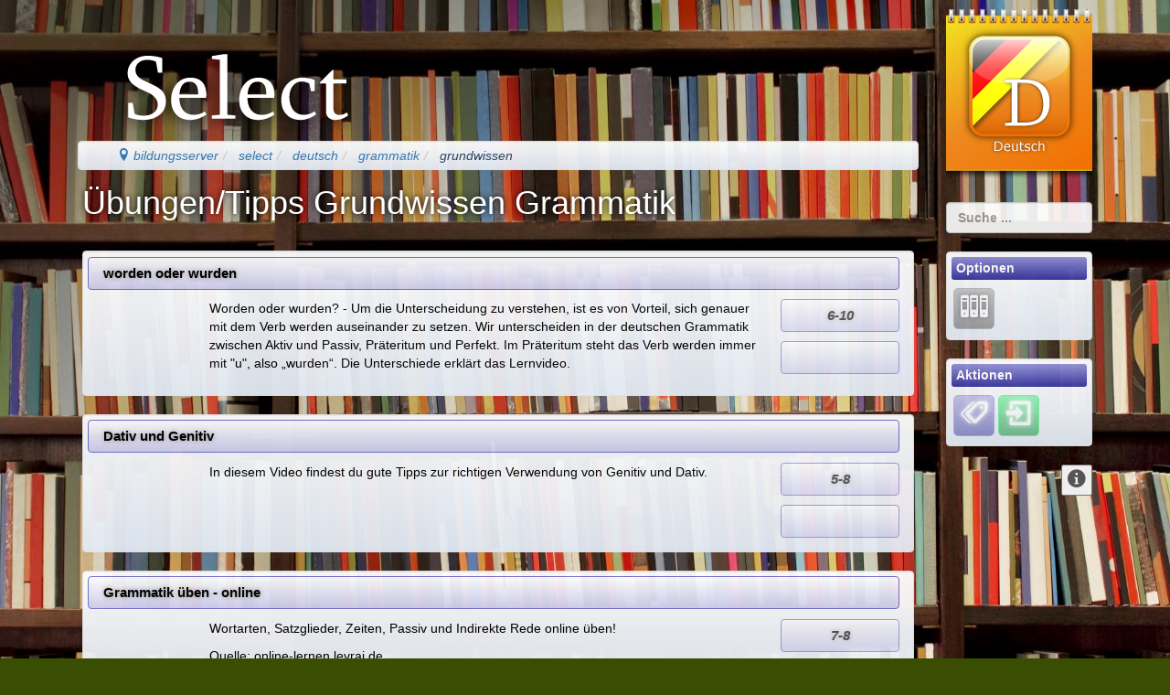

--- FILE ---
content_type: text/html; charset=utf-8
request_url: https://select.bildung.hessen.de/deutsch/grammatik/grundwissen/index.html
body_size: 5038
content:
<!DOCTYPE html>
<html lang="de">
    <head>
        

<meta charset="UTF-8" />
<meta http-equiv="X-UA-Compatible" content="IE=edge,chrome=1" />
<meta name="viewport" content="width=device-width, initial-scale=1.0" />
<meta name="DC.Subject.Publisher" content="Hessischer Bildungsserver">
<meta name="DC.Subject.Rights" content="https://djaco.bildung.hessen.de/impress.html">


<title>Hessischer Bildungsserver</title>
<link href="/djaco_media/skin_style/logo/favicon.ico" rel="shortcut icon">
<link href="/djaco_media/skin_style/logo/apple-icon-bs.png" rel="apple-touch-icon">
<link rel="stylesheet" type="text/css" href="/djaco_media/javascript/jquery/css/sunny/jquery-ui.css" />
<link href="/djaco_media/bootstrap_djaco.min.css" rel="stylesheet">
<link rel="stylesheet" type="text/css" href="/djaco_media/skin_style/djaco_gruen_01.css" />
<link rel="stylesheet" type="text/css" href="/djaco_media/font/icomoon/style.css" />
<!-- muss im Header sein - im Footer funktioniert es nicht -->
<script type="text/javascript" src="/djaco_media/javascript/jquery/jquery_djaco.js"></script>
<!--<script type="text/javascript" src="/djaco_media/javascript/respond/respond.min.js"></script>-->
<script src="/djaco_media/bootstrap/js/bootstrap.js"></script>
<link href="/djaco_media/bootstrap-dialog/bootstrap-dialog.css" rel="stylesheet" type="text/css">
<script src="/djaco_media/bootstrap-dialog/bootstrap-dialog.js"></script>
<script>
    
    var bootstrapTooltip = $.fn.tooltip.noConflict();
    $.fn.bootstrapTTip = bootstrapTooltip;
    
    var bootstrapButton = $.fn.button.noConflict();
    
    $.fn.bootstrapBtn = bootstrapButton 
</script>
    <link rel="stylesheet" media="all" type="text/css"
              href="/djaco_media/skin_style/exercisefolder/select/select.css" />
    <link rel="stylesheet" media="print" type="text/css"
              href="/djaco_media/skin_style/exercisefolder/select/select_print.css" />
    <link href="/djaco_media/skin_style/base/apple-icon-select_icon.png" rel="apple-touch-icon">
    
    <!--[if lte IE 8]>
        <script type="text/javascript" src="/djaco_media/javascript/html5_elements.js"></script>
    <![endif]-->
    <!--[if lte IE 7]>
        <link rel="stylesheet" type="text/css"
              href="/djaco_media/skin_style/exercisefolder/select/patch_select.css" />
    <![endif]-->



        
        <style>
body {


    background-attachment: fixed;
}



.header h1, .header h2, .header h3, .header h4, .header h5, .header h6 {

}
.right_bottom_space {
    padding-right: 5px;
    padding-bottom: 5px;
}
</style>

    </head>
    <body style="background: #394e03
        url(/djaco_media/image/exercisefolder/select/bg_deutsch.jpg)
        no-repeat fixed center center;">
        <div class="container hidden-print">
            <header>
                <div class="col col-sm-12 col-md-12 col-lg-12 compact">
                    


<div class="hidden-xs hidden-print">
    <div class="col col-sm-9 col-md-9 col-lg-10">
        <div class="col col-sm-12 col-md-12 col-lg-12" style="padding-top: -1em;">
            <a href="https://select.bildung.hessen.de"
               class="no_highlight">
                <img
                        src="/djaco_media/image/exercisefolder/select/select_logo_-1.png"
                        alt="Startseite von Select"/>
            </a>
        </div>
        <div class="col col-sm-12 col-md-12 col-lg-12 compact">
            
            <ul class="breadcrumb well" style="padding-top: 5px; padding-bottom: 5px; margin-top: .8em;">
                <li>
    <a href="https://dms.bildung.hessen.de/index.html" title="Willkommen beim Bildungsserver Hessen" ><span class="icon-location"></span> bildungsserver</a>
</li><li>
    <a href="https://select.bildung.hessen.de/index.html" title="Select" >select</a>
</li><li>
    <a href="https://select.bildung.hessen.de/deutsch/index.html" title="Deutsch" >deutsch</a>
</li><li>
    <a href="https://select.bildung.hessen.de/deutsch/grammatik/index.html" title="Grammatik" >grammatik</a>
</li><li>
    <a href="https://select.bildung.hessen.de/deutsch/grammatik/grundwissen/index.html" title="Übungen/Tipps Grundwissen Grammatik" class="active" >grundwissen</a>
</li>
            </ul>
            
        </div>
    </div>
    <div class="col col-sm-3 col-md-3 col-lg-2">
        <div class="kalenderblatt_sprache">
    <div style="text-align: center;">
        
            <a  href="https://select.bildung.hessen.de/deutsch/index.html">
            <img src="/djaco_media/image/exercisefolder/select/i_deutsch.png" width="130" height="160"
                 alt="deutsch" />
            </a>
        
    </div>
</div>

    </div>
</div>

<div class="visible-xs-block hidden-print">
    <div class="container">
        <div class="col col-xs-12 compact">
            <div class="col col-xs-8 compact">
                <a href="./index.html" class="no_highlight" title="Startseite von Select">
                    <img src="/djaco_media/image/exercisefolder/select/select_logo_-1_sm.png"/>
                </a>
            </div>
        </div>
        <div class="col col-xs-12">
            
            <ul class="breadcrumb well" style="padding-top: 5px; padding-bottom: 5px; MARGIN-TOP: .8em;">
                <li>
    <a href="https://dms.bildung.hessen.de/index.html" title="Willkommen beim Bildungsserver Hessen" ><span class="icon-location"></span> bildungsserver</a>
</li><li>
    <a href="https://select.bildung.hessen.de/index.html" title="Select" >select</a>
</li><li>
    <a href="https://select.bildung.hessen.de/deutsch/index.html" title="Deutsch" >deutsch</a>
</li><li>
    <a href="https://select.bildung.hessen.de/deutsch/grammatik/index.html" title="Grammatik" >grammatik</a>
</li><li>
    <a href="https://select.bildung.hessen.de/deutsch/grammatik/grundwissen/index.html" title="Übungen/Tipps Grundwissen Grammatik" class="active" >grundwissen</a>
</li>
            </ul>
            
        </div>
    </div>
</div>


                </div>
            </header>
        </div>

        <div class="container">
            <main>
                <div class="col col-sm-9 col-md-9 col-lg-10">
                    <div id="content_main" class="compacter">
                        


                        




<section>
    <div>
        <div class="u">Übungen/Tipps Grundwissen Grammatik</div>
        
        


<a name=""></a>


    

<a name="edu_link_1539583892_48.html"></a>
<div class="col-xs-12 col-sm-12 col-md-12 col-lg-12 well compacter">
    <div class="col-xs-12 col-sm-12 col-md-12 col-lg-12 compacter">
        <a class="btn-link btn btn-block left-aligned btn-sprache"
           href="https://www.youtube.com/watch?v=WYSx64_koWQ"
           target="_resource">worden oder wurden </a>
    </div>
    <div class="col-xs-10 col-sm-10 col-md-10 col-lg-10 compacter">
        <div class="col-xs-2 col-sm-2 col-md-2 col-lg-2 compacter">
            
                
            
        </div>
        <div class="col-xs-10 col-sm-10 col-md-10 col-lg-10 compacter">
            <p><!--IFRAME durch einfachen Link ersetzt.--> <span class="style-scope yt-formatted-string" dir="auto">Worden oder wurden? - Um die Unterscheidung zu verstehen, ist es von Vorteil, sich genauer mit dem Verb werden auseinander zu setzen. Wir unterscheiden in der deutschen Grammatik zwischen Aktiv und Passiv, Pr&auml;teritum und Perfekt. Im Pr&auml;teritum steht das Verb werden immer mit "u", also &bdquo;wurden&ldquo;. Die Unterschiede erkl&auml;rt das Lernvideo. </span></p>
            
        </div>
    </div>

    <div class="col-xs-2 col-sm-2 col-md-2 col-lg-2 compacter">
        <div class="col-xs-12 col-sm-12 col-md-12 col-lg-12 compacter">
            <span class="btn-link btn btn-block" title="Unfreie Lizenz"
                  disabled="disabled"><i>6-10</i></span>
        </div>
        <div class="col-xs-12 col-sm-12 col-md-12 col-lg-12 compacter">
            
                <span class="btn-link btn btn-block" title="Unfreie Lizenz"
                      disabled="disabled">&nbsp;</span>
            
        </div>
    </div>
</div>



    

<a name="edu_link_1539584721_09.html"></a>
<div class="col-xs-12 col-sm-12 col-md-12 col-lg-12 well compacter">
    <div class="col-xs-12 col-sm-12 col-md-12 col-lg-12 compacter">
        <a class="btn-link btn btn-block left-aligned btn-sprache"
           href="https://www.youtube.com/watch?v=aGTFdJKCyxg"
           target="_resource">Dativ und Genitiv </a>
    </div>
    <div class="col-xs-10 col-sm-10 col-md-10 col-lg-10 compacter">
        <div class="col-xs-2 col-sm-2 col-md-2 col-lg-2 compacter">
            
                
            
        </div>
        <div class="col-xs-10 col-sm-10 col-md-10 col-lg-10 compacter">
            <p><!--IFRAME durch einfachen Link ersetzt.--> In diesem Video findest du gute Tipps zur richtigen Verwendung von Genitiv und Dativ.</p>
            
        </div>
    </div>

    <div class="col-xs-2 col-sm-2 col-md-2 col-lg-2 compacter">
        <div class="col-xs-12 col-sm-12 col-md-12 col-lg-12 compacter">
            <span class="btn-link btn btn-block" title="Unfreie Lizenz"
                  disabled="disabled"><i>5-8</i></span>
        </div>
        <div class="col-xs-12 col-sm-12 col-md-12 col-lg-12 compacter">
            
                <span class="btn-link btn btn-block" title="Unfreie Lizenz"
                      disabled="disabled">&nbsp;</span>
            
        </div>
    </div>
</div>



    

<a name="edu_1296670127.html"></a>
<div class="col-xs-12 col-sm-12 col-md-12 col-lg-12 well compacter">
    <div class="col-xs-12 col-sm-12 col-md-12 col-lg-12 compacter">
        <a class="btn-link btn btn-block left-aligned btn-sprache"
           href="http://online-lernen.levrai.de/deutsch_grammatik_uebungen_klasse_5_6_7.htm"
           target="_resource">Grammatik üben - online </a>
    </div>
    <div class="col-xs-10 col-sm-10 col-md-10 col-lg-10 compacter">
        <div class="col-xs-2 col-sm-2 col-md-2 col-lg-2 compacter">
            
                
            
        </div>
        <div class="col-xs-10 col-sm-10 col-md-10 col-lg-10 compacter">
            <p>Wortarten, Satzglieder, Zeiten, Passiv und Indirekte Rede online üben!</p><p>Quelle: online-lernen.levrai.de</p>
            
        </div>
    </div>

    <div class="col-xs-2 col-sm-2 col-md-2 col-lg-2 compacter">
        <div class="col-xs-12 col-sm-12 col-md-12 col-lg-12 compacter">
            <span class="btn-link btn btn-block" title="Unfreie Lizenz"
                  disabled="disabled"><i>7-8</i></span>
        </div>
        <div class="col-xs-12 col-sm-12 col-md-12 col-lg-12 compacter">
            
                <span class="btn-link btn btn-block" title="Unfreie Lizenz"
                      disabled="disabled">&nbsp;</span>
            
        </div>
    </div>
</div>



    

<a name="edu_1281517133.html"></a>
<div class="col-xs-12 col-sm-12 col-md-12 col-lg-12 well compacter">
    <div class="col-xs-12 col-sm-12 col-md-12 col-lg-12 compacter">
        <a class="btn-link btn btn-block left-aligned btn-sprache"
           href="http://www.broesamle-lambrecht.de/html/grammatik.html"
           target="_resource">Deutsch üben - online und mit Laune! </a>
    </div>
    <div class="col-xs-10 col-sm-10 col-md-10 col-lg-10 compacter">
        <div class="col-xs-2 col-sm-2 col-md-2 col-lg-2 compacter">
            
                
            
        </div>
        <div class="col-xs-10 col-sm-10 col-md-10 col-lg-10 compacter">
            <p>Online &Uuml;bungen zur Grammatik</p>
            
        </div>
    </div>

    <div class="col-xs-2 col-sm-2 col-md-2 col-lg-2 compacter">
        <div class="col-xs-12 col-sm-12 col-md-12 col-lg-12 compacter">
            <span class="btn-link btn btn-block" title="Unfreie Lizenz"
                  disabled="disabled"><i>5-8</i></span>
        </div>
        <div class="col-xs-12 col-sm-12 col-md-12 col-lg-12 compacter">
            
                <span class="btn-link btn btn-block" title="Unfreie Lizenz"
                      disabled="disabled">&nbsp;</span>
            
        </div>
    </div>
</div>



    

<a name="edu_1272542078.html"></a>
<div class="col-xs-12 col-sm-12 col-md-12 col-lg-12 well compacter">
    <div class="col-xs-12 col-sm-12 col-md-12 col-lg-12 compacter">
        <a class="btn-link btn btn-block left-aligned btn-sprache"
           href="http://homepage.bnv-bamberg.de/deutsch-interaktiv/index.htm"
           target="_resource">Teste dein Wissen! </a>
    </div>
    <div class="col-xs-10 col-sm-10 col-md-10 col-lg-10 compacter">
        <div class="col-xs-2 col-sm-2 col-md-2 col-lg-2 compacter">
            
                
            
        </div>
        <div class="col-xs-10 col-sm-10 col-md-10 col-lg-10 compacter">
            <p>Auf den Seiten Deutsch&nbsp;<strong> interaktiv </strong>findest du eine Vielzahl von &Uuml;bungen zur Selbstkontrolle!</p>
            
        </div>
    </div>

    <div class="col-xs-2 col-sm-2 col-md-2 col-lg-2 compacter">
        <div class="col-xs-12 col-sm-12 col-md-12 col-lg-12 compacter">
            <span class="btn-link btn btn-block" title="Unfreie Lizenz"
                  disabled="disabled"><i>5-9</i></span>
        </div>
        <div class="col-xs-12 col-sm-12 col-md-12 col-lg-12 compacter">
            
                <span class="btn-link btn btn-block" title="Unfreie Lizenz"
                      disabled="disabled">&nbsp;</span>
            
        </div>
    </div>
</div>



    

<a name="edu_link_1544449178_45.html"></a>
<div class="col-xs-12 col-sm-12 col-md-12 col-lg-12 well compacter">
    <div class="col-xs-12 col-sm-12 col-md-12 col-lg-12 compacter">
        <a class="btn-link btn btn-block left-aligned btn-sprache"
           href="https://www.youtube.com/watch?v=ntMl9K7GXYk"
           target="_resource">einzige oder einzigste </a>
    </div>
    <div class="col-xs-10 col-sm-10 col-md-10 col-lg-10 compacter">
        <div class="col-xs-2 col-sm-2 col-md-2 col-lg-2 compacter">
            
                
            
        </div>
        <div class="col-xs-10 col-sm-10 col-md-10 col-lg-10 compacter">
            <p><!--IFRAME durch einfachen Link ersetzt.--> Einzige oder einzigste? Wei&szlig;t du, wie es richtig hei&szlig;t? Das erf&auml;hrst du einzig und allein im neuen Video. Hei&szlig;t es eigentlich das einzige oder das einzigste Video? Oder geht wom&ouml;glich beides? Die Antwort ist eindeutig: einzige ist richtig. Das Einzigste ist schlicht und ergreifend falsch.</p>
            
        </div>
    </div>

    <div class="col-xs-2 col-sm-2 col-md-2 col-lg-2 compacter">
        <div class="col-xs-12 col-sm-12 col-md-12 col-lg-12 compacter">
            <span class="btn-link btn btn-block" title="Unfreie Lizenz"
                  disabled="disabled"><i>5-10</i></span>
        </div>
        <div class="col-xs-12 col-sm-12 col-md-12 col-lg-12 compacter">
            
                <span class="btn-link btn btn-block" title="Unfreie Lizenz"
                      disabled="disabled">&nbsp;</span>
            
        </div>
    </div>
</div>





    </div>
</section>
<div class="clear"></div>


                        


                    </div>
                </div>
            </main>

            <aside>
                <div class="col col-sm-3 col-md-3 col-lg-2 hidden-print">
                    
<br />
<div style="margin-top: 0em;">
    <form name="l_input" method="get" action="index.html/searchelastic_s_domain/" class="form-no-margin">
        <input name="search_path" value="select.bildung.hessen.de" type="hidden"/>
        <!--<label for="query"></label>-->
        <input type="search" class="search form-control" id="id_query" name="query" value=""
               placeholder="Suche ..."/>
    </form>
</div>
<br />




<div class="hidden-xs hidden-sm">
    
    
        <div class="well compacter">
            <div class="aside-info" style="padding-bottom: .25em">
                <div class="btn-group btn-block">
                    <h6>Optionen</h6>
                    <div style="padding:0.25em;"></div>
                    <a href="https://lernarchiv.bildung.hessen.de/sek/deutsch/grammatik/index.html" class="no-highlight" aria-label="Lernarchiv"><button class="option-button" title="Lernarchiv"><span
	class="icon icon-archive"></span></button></a>
                </div>
            </div>
        </div>
    
    
        <div class="well compacter">
            <div class="aside-info" style="padding-bottom: .25em">
                <div class="btn-group btn-block">
                    <h6>Aktionen</h6>
                </div>
                <div style="padding:0.25em;"></div>
                <button type="button" class="action-button" data-toggle="collapse" data-target="#div-jump-collapse" title="Tags/Schlüsselwörter"><span
	class="icon icon-tags-3"></span></button><a href="https://id.bildung.hessen.de/login/?next=https://select.bildung.hessen.de/deutsch/grammatik/grundwissen/index.html&amp;org_id=0" class="no-highlight" aria-label="Einloggen"><button class="user-button" title="Einloggen"><span
	class="icon icon-enter"></span></button></a>
                
                    <div id="div-jump-collapse" class="collapse">
                        <div style="padding:0.3em;"></div>
                        <p>
                            <b>Verwandte Seiten:</b>
                        </p>
                        
                            <p style="margin-bottom: .2em; margin-left: 0.2em">

                                <a href="https://select.bildung.hessen.de/deutsch/grammatik/grundwissen/index.html/show_info_for_tag/?tag=grammat&info=Grammatik"
                                   class="btn btn-info">Grammatik</a>
                            </p>
                        
                            <p style="margin-bottom: .2em; margin-left: 0.2em">

                                <a href="https://select.bildung.hessen.de/deutsch/grammatik/grundwissen/index.html/show_info_for_tag/?tag=grundwiss&info=Grundwissen"
                                   class="btn btn-info">Grundwissen</a>
                            </p>
                        
                    </div>
                
            </div>

        </div>
    
    
</div>
<div class="hidden-md hidden-lg">
    <nav>
        <div class="navbar light" style="margin-bottom: -2em">
            <div>
                <ul class="nav nav-pills">
                    
                        <li class="dropdown">
                            <a id="options_list" href="#" role="button" class="dropdown-toggle"
                               data-toggle="dropdown" title="Optionen"><span class="icon-equalizer"></span>
                                <b class="caret"></b></a>
                            <ul class="dropdown-menu" role="menu" aria-labelledby="drop2">
                                <li><a href="https://lernarchiv.bildung.hessen.de/sek/deutsch/grammatik/index.html"  aria-label="Lernarchiv"><span class="icon icon-archive" title="Lernarchiv"></span></a></li>
                            </ul>
                        </li>
                    
                    
                        <li class="dropdown">
                            <a id="community_list" href="#" role="button" class="dropdown-toggle"
                               data-toggle="dropdown">Aktionen <b class="caret"></b></a>
                            <ul class="dropdown-menu" role="menu" aria-labelledby="drop2">
                                <li><a data-toggle="collapse" data-target="#div-jump-collapse"><span
	class="icon icon-tags-3"></span> Verwandte Seiten</a></li><li><a href="https://id.bildung.hessen.de/login/?next=https://select.bildung.hessen.de/deutsch/grammatik/grundwissen/index.html&amp;org_id=0"  aria-label="Einloggen"><span class="icon icon-enter" title="Einloggen"></span></a></li>
                            </ul>
                        </li>
                    
                    
                </ul>
            </div>
        </div>
    </nav>
</div>




<div style="text-align:right;">
    <div class="toggle-my-div collapse well" style="margin-top:1em;">
        <a href="http://dms.bildung.hessen.de/index.html">Hessischer Bildungsserver</a><br/>
        <a href="https://djaco.bildung.hessen.de/impress.html">Impressum</a><br/>
        <img src="/djaco_media/image/action/mail_icon.gif"/>&nbsp;<script type="text/javascript">eval(unescape('%64%6F%63%75%6D%65%6E%74%2E%77%72%69%74%65%28%27%3C%61%20%20%63%6C%61%73%73%3D%22%6E%61%76%2D%6C%69%6E%6B%22%20%68%72%65%66%3D%22%6D%61%69%6C%74%6F%3A%73%61%6E%64%72%61%2E%73%6F%6D%6D%65%72%40%62%69%6C%64%75%6E%67%2E%68%65%73%73%65%6E%2E%64%65%22%20%3E%53%61%6E%64%72%61%20%53%6F%6D%6D%65%72%3C%2F%61%3E%27%29'))</script>, 15. Oktober 2018 08:18<br/>
        6 Ressourcen<br/>
    </div>
    <button class="option-button-small" data-toggle="collapse" href=".toggle-my-div" title=" aus/einklappen">
    <div class="toggle-my-div collapse in"><span class="icon icon-info-2"></span></div>
    <div class="toggle-my-div collapse"><span class="icon icon-arrow-up-10"></span></div>
    </button>
</div>

                    <br />
                </div>
            </aside>
        </div>

        <div class="container hidden-print">
            <footer>
                <div class="col col-sm-12 col-md-12 col-lg-12" style="padding-top: 1em">
                    


<div class="well compacter hidden-xs">
    <div style="float:left;">
        
                <a href="https://djaco.bildung.hessen.de/impress.html">Impressum</a>&nbsp;<a href="https://djaco.bildung.hessen.de/datenschutz.html">Datenschutz</a> <a href="https://djaco.bildung.hessen.de/disclaimer.html">Haftungsausschluss</a>
    </div>
    <div style="text-align:right;">
	<span title="Verantwortlich für den Inhalt dieser Seite"><script type="text/javascript">eval(unescape('%64%6F%63%75%6D%65%6E%74%2E%77%72%69%74%65%28%27%3C%61%20%20%63%6C%61%73%73%3D%22%6E%61%76%2D%6C%69%6E%6B%22%20%68%72%65%66%3D%22%6D%61%69%6C%74%6F%3A%73%61%6E%64%72%61%2E%73%6F%6D%6D%65%72%40%62%69%6C%64%75%6E%67%2E%68%65%73%73%65%6E%2E%64%65%22%20%3E%53%61%6E%64%72%61%20%53%6F%6D%6D%65%72%3C%2F%61%3E%27%29'))</script></span> | <a title="Letzte Änderung am">15.10.2018</a>
        
        <br/>
    </div>
</div>
<div class="visible-xs-block">
    <div class="well col col-xs-12 compacter">
        <div style="float:left;">
            
                    <a href="https://djaco.bildung.hessen.de/impress.html">Impressum</a>&nbsp;<a href="https://djaco.bildung.hessen.de/datenschutz.html">Datenschutz</a> <a href="https://djaco.bildung.hessen.de/disclaimer.html">Haftungsausschluss</a>
        </div>
        <div style="text-align:right;">
	<span title="Verantwortlich für den Inhalt dieser Seite"><script type="text/javascript">eval(unescape('%64%6F%63%75%6D%65%6E%74%2E%77%72%69%74%65%28%27%3C%61%20%20%63%6C%61%73%73%3D%22%6E%61%76%2D%6C%69%6E%6B%22%20%68%72%65%66%3D%22%6D%61%69%6C%74%6F%3A%73%61%6E%64%72%61%2E%73%6F%6D%6D%65%72%40%62%69%6C%64%75%6E%67%2E%68%65%73%73%65%6E%2E%64%65%22%20%3E%53%61%6E%64%72%61%20%53%6F%6D%6D%65%72%3C%2F%61%3E%27%29'))</script></span> | <a title="Letzte Änderung am">15.10.2018</a>
            
            <br/>
        </div>
    </div>
</div>


                </div>
            </footer>
        </div>
        

<!--[if lt IE 9]>
<script src="/djaco_media/javascript/respond/html5shiv.js"></script>
<script src="/djaco_media/javascript/respond/respond.min.js"></script>
<![endif]-->
<!--[if lte IE 8]>
<script type="text/javascript" src="/djaco_media/javascript/html5_elements.js"></script>
<![endif]-->
<!--[if lte IE 7]>
<link rel="stylesheet" type="text/css" href="/djaco_media/skin_style/exercisefolder/select/patch_select.css" />
<![endif]-->
































        
    </body>
</html>


--- FILE ---
content_type: text/css
request_url: https://select.bildung.hessen.de/djaco_media/font/icomoon/style.css
body_size: 31940
content:
@font-face {
	font-family: 'icomoon';
	src:url('fonts/icomoon.eot');
	src:url('fonts/icomoon.eot?#iefix') format('embedded-opentype'),
		url('fonts/icomoon.svg#icomoon') format('svg'),
		url('fonts/icomoon.woff') format('woff'),
		url('fonts/icomoon.ttf') format('truetype');
	font-weight: normal;
	font-style: normal;
}

/* Use the following CSS code if you want to use data attributes for inserting your icons */
[data-icon]:before {
	font-family: 'icomoon';
	content: attr(data-icon);
	speak: none;
	font-weight: normal;
	line-height: 1;
	-webkit-font-smoothing: antialiased;
}

/* Use the following CSS code if you want to have a class per icon */
/*
Instead of a list of all class selectors,
you can use the generic selector below, but it's slower:
[class*="icon-"]:before {
*/
.icon-search:before, .icon-off:before, .icon-refresh:before, .icon-tag:before, .icon-tags:before, .icon-check:before, .icon-tint:before, .icon-cogs:before, .icon-signin:before, .icon-signout:before, .icon-pencil:before, .icon-pencil-2:before, .icon-pencil-3:before, .icon-pencil-4:before, .icon-brush:before, .icon-palette:before, .icon-eyedropper:before, .icon-paint-format:before, .icon-image:before, .icon-images:before, .icon-camera:before, .icon-music:before, .icon-music-2:before, .icon-headphones:before, .icon-film:before, .icon-connection:before, .icon-podcast:before, .icon-mic:before, .icon-book:before, .icon-book-2:before, .icon-books:before, .icon-file:before, .icon-file-2:before, .icon-profile:before, .icon-file-plus:before, .icon-file-minus:before, .icon-file-check:before, .icon-file-remove:before, .icon-file-3:before, .icon-copy:before, .icon-stack:before, .icon-archive:before, .icon-file-word:before, .icon-file-4:before, .icon-file-5:before, .icon-files:before, .icon-file-plus-2:before, .icon-file-minus-2:before, .icon-file-check-2:before, .icon-file-remove-2:before, .icon-crop:before, .icon-scissors:before, .icon-copy-2:before, .icon-paste:before, .icon-stack-2:before, .icon-stack-3:before, .icon-folder:before, .icon-folder-plus:before, .icon-folder-minus:before, .icon-folder-remove:before, .icon-folder-2:before, .icon-folder-remove-2:before, .icon-folder-open:before, .icon-certificate:before, .icon-cc:before, .icon-tag-2:before, .icon-tag-3:before, .icon-tag-4:before, .icon-tag-5:before, .icon-tags-2:before, .icon-tags-3:before, .icon-qrcode:before, .icon-cart-remove:before, .icon-cart-plus:before, .icon-cart-minus:before, .icon-cart:before, .icon-calculate:before, .icon-support:before, .icon-phone:before, .icon-phone-2:before, .icon-contact-add:before, .icon-contact-remove:before, .icon-phone-3:before, .icon-address-book:before, .icon-address-book-2:before, .icon-notebook:before, .icon-envelop:before, .icon-mail-send:before, .icon-envelop-opened:before, .icon-pushpin:before, .icon-location:before, .icon-location-2:before, .icon-location-3:before, .icon-map:before, .icon-map-2:before, .icon-map-3:before, .icon-clock:before, .icon-clock-2:before, .icon-calendar:before, .icon-calendar-2:before, .icon-calendar-3:before, .icon-calendar-4:before, .icon-print:before, .icon-keyboard:before, .icon-cabinet:before, .icon-drawer:before, .icon-drawer-2:before, .icon-disk:before, .icon-cd:before, .icon-database:before, .icon-database-2:before, .icon-database-3:before, .icon-undo:before, .icon-redo:before, .icon-rotate:before, .icon-rotate-2:before, .icon-flip:before, .icon-flip-2:before, .icon-unite:before, .icon-subtract:before, .icon-interset:before, .icon-exclude:before, .icon-align-left:before, .icon-align-center-horizontal:before, .icon-align-right:before, .icon-align-top:before, .icon-align-center-vertical:before, .icon-align-bottom:before, .icon-undo-2:before, .icon-redo-2:before, .icon-forward:before, .icon-reply:before, .icon-reply-2:before, .icon-bubble:before, .icon-bubbles:before, .icon-bubbles-2:before, .icon-bubble-2:before, .icon-bubbles-3:before, .icon-bubbles-4:before, .icon-bubble-notification:before, .icon-bubbles-5:before, .icon-bubbles-6:before, .icon-bubble-3:before, .icon-bubble-dots:before, .icon-bubble-4:before, .icon-bubble-5:before, .icon-bubble-dots-2:before, .icon-bubble-6:before, .icon-bubble-7:before, .icon-bubbles-7:before, .icon-bubble-8:before, .icon-bubbles-8:before, .icon-bubble-9:before, .icon-bubble-dots-3:before, .icon-bubble-10:before, .icon-bubble-11:before, .icon-bubble-dots-4:before, .icon-bubble-12:before, .icon-bubbles-9:before, .icon-bubbles-10:before, .icon-bubble-quote:before, .icon-bubble-user:before, .icon-bubble-check:before, .icon-bubble-cancel:before, .icon-bubble-left:before, .icon-bubble-right:before, .icon-bubble-first:before, .icon-bubble-last:before, .icon-bubble-paperclip:before, .icon-bubble-star:before, .icon-bubble-locked:before, .icon-user:before, .icon-users:before, .icon-user-plus:before, .icon-user-minus:before, .icon-users-2:before, .icon-users-3:before, .icon-user-minus-2:before, .icon-user-cancel:before, .icon-user-2:before, .icon-user-3:before, .icon-users-4:before, .icon-vcard:before, .icon-busy:before, .icon-spinner:before, .icon-spinner-2:before, .icon-spinner-3:before, .icon-spinner-4:before, .icon-spinner-5:before, .icon-spinner-6:before, .icon-spinner-7:before, .icon-spinner-8:before, .icon-spinner-9:before, .icon-spinner-10:before, .icon-spinner-11:before, .icon-spinner-12:before, .icon-search-2:before, .icon-zoom-in:before, .icon-zoom-out:before, .icon-search-3:before, .icon-search-4:before, .icon-expand:before, .icon-contract:before, .icon-expand-2:before, .icon-contract-2:before, .icon-key:before, .icon-lock:before, .icon-unlocked:before, .icon-wrench:before, .icon-settings:before, .icon-equalizer:before, .icon-cog:before, .icon-wand:before, .icon-health:before, .icon-pie:before, .icon-pie-2:before, .icon-stats:before, .icon-bars:before, .icon-bars-2:before, .icon-bars-3:before, .icon-stats-up:before, .icon-chart:before, .icon-rating:before, .icon-rating-2:before, .icon-rating-3:before, .icon-lamp:before, .icon-lamp-2:before, .icon-remove:before, .icon-remove-2:before, .icon-briefcase:before, .icon-briefcase-2:before, .icon-cube:before, .icon-cube-2:before, .icon-cube-3:before, .icon-cube4:before, .icon-pyramid:before, .icon-pyramid-2:before, .icon-cylinder:before, .icon-package:before, .icon-puzzle:before, .icon-puzzle-2:before, .icon-clipboard:before, .icon-clipboard-2:before, .icon-clipboard-3:before, .icon-list:before, .icon-list-2:before, .icon-list-3:before, .icon-numbered-list:before, .icon-list-4:before, .icon-list-5:before, .icon-grid:before, .icon-grid-2:before, .icon-grid-3:before, .icon-grid-4:before, .icon-grid-5:before, .icon-grid-6:before, .icon-tree:before, .icon-tree-2:before, .icon-menu:before, .icon-menu-2:before, .icon-circle-small:before, .icon-menu-3:before, .icon-menu-4:before, .icon-menu-5:before, .icon-menu-6:before, .icon-menu-7:before, .icon-menu-8:before, .icon-menu-9:before, .icon-cloud:before, .icon-globe:before, .icon-earth:before, .icon-network:before, .icon-link:before, .icon-link-2:before, .icon-link-3:before, .icon-anchor:before, .icon-attachment:before, .icon-eye:before, .icon-eye-blocked:before, .icon-eye-2:before, .icon-eye-blocked-2:before, .icon-eye-3:before, .icon-eye-4:before, .icon-bookmark:before, .icon-bookmark-2:before, .icon-bookmarks:before, .icon-star:before, .icon-star-2:before, .icon-star-3:before, .icon-star-4:before, .icon-star-5:before, .icon-star-6:before, .icon-heart:before, .icon-heart-2:before, .icon-thumbs-up:before, .icon-thumbs-up-2:before, .icon-thumbs-down:before, .icon-thumbs-down-2:before, .icon-thumbs-up-3:before, .icon-thumbs-up-4:before, .icon-thumbs-up-5:before, .icon-thumbs-up-6:before, .icon-people:before, .icon-male:before, .icon-female:before, .icon-man:before, .icon-woman:before, .icon-move:before, .icon-resize:before, .icon-warning:before, .icon-warning-2:before, .icon-notification:before, .icon-notification-2:before, .icon-question:before, .icon-question-2:before, .icon-question-3:before, .icon-plus-circle:before, .icon-plus-circle-2:before, .icon-minus-circle:before, .icon-minus-circle-2:before, .icon-info:before, .icon-info-2:before, .icon-checkmark-circle:before, .icon-checkmark-circle-2:before, .icon-cancel-circle:before, .icon-cancel-circle-2:before, .icon-cancel:before, .icon-spam:before, .icon-close:before, .icon-checkmark:before, .icon-checkmark-2:before, .icon-spell-check:before, .icon-minus:before, .icon-plus:before, .icon-enter:before, .icon-exit:before, .icon-play:before, .icon-pause:before, .icon-stop:before, .icon-backward:before, .icon-forward-2:before, .icon-first:before, .icon-last:before, .icon-previous:before, .icon-next:before, .icon-eject:before, .icon-loop:before, .icon-shuffle:before, .icon-arrow-up:before, .icon-arrow-right:before, .icon-arrow-down:before, .icon-arrow-left:before, .icon-arrow-up-2:before, .icon-arrow-right-2:before, .icon-arrow-down-2:before, .icon-arrow-left-2:before, .icon-arrow-up-left:before, .icon-arrow-up-3:before, .icon-arrow-up-right:before, .icon-arrow-right-3:before, .icon-arrow-down-right:before, .icon-arrow-down-3:before, .icon-arrow-down-left:before, .icon-arrow-left-3:before, .icon-arrow-up-left-2:before, .icon-arrow-up-4:before, .icon-arrow-up-right-2:before, .icon-arrow-right-4:before, .icon-arrow-down-right-2:before, .icon-arrow-down-4:before, .icon-arrow-down-left-2:before, .icon-arrow-left-4:before, .icon-arrow-up-left-3:before, .icon-arrow-up-5:before, .icon-arrow-up-right-3:before, .icon-arrow-right-5:before, .icon-arrow-down-right-3:before, .icon-arrow-down-5:before, .icon-arrow-down-left-3:before, .icon-arrow-left-5:before, .icon-arrow:before, .icon-arrow-2:before, .icon-arrow-3:before, .icon-arrow-4:before, .icon-arrow-up-6:before, .icon-arrow-right-6:before, .icon-arrow-down-6:before, .icon-arrow-left-6:before, .icon-arrow-up-left-4:before, .icon-arrow-up-7:before, .icon-arrow-up-right-4:before, .icon-arrow-right-7:before, .icon-arrow-down-right-4:before, .icon-arrow-down-7:before, .icon-arrow-down-left-4:before, .icon-arrow-left-7:before, .icon-arrow-up-left-5:before, .icon-arrow-up-8:before, .icon-arrow-up-right-5:before, .icon-arrow-right-8:before, .icon-arrow-down-right-5:before, .icon-arrow-down-8:before, .icon-arrow-down-left-5:before, .icon-arrow-left-8:before, .icon-arrow-up-9:before, .icon-arrow-right-9:before, .icon-arrow-down-9:before, .icon-arrow-left-9:before, .icon-arrow-up-10:before, .icon-arrow-right-10:before, .icon-arrow-down-10:before, .icon-arrow-left-10:before, .icon-backspace:before, .icon-transmission:before, .icon-sort:before, .icon-checkbox:before, .icon-vector:before, .icon-rulers:before, .icon-filter:before, .icon-text-height:before, .icon-height:before, .icon-width:before, .icon-sigma:before, .icon-omega:before, .icon-paragraph-center:before, .icon-paragraph-right:before, .icon-paragraph-justify:before, .icon-indent-increase:before, .icon-indent-decrease:before, .icon-new-tab:before, .icon-popout:before, .icon-share:before, .icon-google-plus:before, .icon-google-plus-2:before, .icon-facebook:before, .icon-facebook-2:before, .icon-twitter:before, .icon-twitter-2:before, .icon-feed:before, .icon-feed-2:before, .icon-linkedin:before, .icon-paypal:before, .icon-file-pdf:before, .icon-file-openoffice:before, .icon-file-excel:before, .icon-home:before, .icon-user-plus-2:before, .icon-home-2:before, .icon-home-3:before, .icon-folder-plus-2:before, .icon-logo-bs:before {
	font-family: 'icomoon';
	speak: none;
	font-style: normal;
	font-weight: normal;
	line-height: 1;
	-webkit-font-smoothing: antialiased;
}
.icon-search:before {
	content: "\e000";
}
.icon-off:before {
	content: "\e001";
}
.icon-refresh:before {
	content: "\e002";
}
.icon-tag:before {
	content: "\e003";
}
.icon-tags:before {
	content: "\e004";
}
.icon-check:before {
	content: "\e005";
}
.icon-tint:before {
	content: "\e006";
}
.icon-cogs:before {
	content: "\e007";
}
.icon-signin:before {
	content: "\e008";
}
.icon-signout:before {
	content: "\e009";
}
.icon-pencil:before {
	content: "\e00a";
}
.icon-pencil-2:before {
	content: "\e00b";
}
.icon-pencil-3:before {
	content: "\e00c";
}
.icon-pencil-4:before {
	content: "\e00d";
}
.icon-brush:before {
	content: "\e00e";
}
.icon-palette:before {
	content: "\e00f";
}
.icon-eyedropper:before {
	content: "\e010";
}
.icon-paint-format:before {
	content: "\e011";
}
.icon-image:before {
	content: "\e012";
}
.icon-images:before {
	content: "\e013";
}
.icon-camera:before {
	content: "\e014";
}
.icon-music:before {
	content: "\e015";
}
.icon-music-2:before {
	content: "\e016";
}
.icon-headphones:before {
	content: "\e017";
}
.icon-film:before {
	content: "\e018";
}
.icon-connection:before {
	content: "\e019";
}
.icon-podcast:before {
	content: "\e01a";
}
.icon-mic:before {
	content: "\e01b";
}
.icon-book:before {
	content: "\e01c";
}
.icon-book-2:before {
	content: "\e01d";
}
.icon-books:before {
	content: "\e01e";
}
.icon-file:before {
	content: "\e01f";
}
.icon-file-2:before {
	content: "\e020";
}
.icon-profile:before {
	content: "\e021";
}
.icon-file-plus:before {
	content: "\e022";
}
.icon-file-minus:before {
	content: "\e023";
}
.icon-file-check:before {
	content: "\e024";
}
.icon-file-remove:before {
	content: "\e025";
}
.icon-file-3:before {
	content: "\e026";
}
.icon-copy:before {
	content: "\e027";
}
.icon-stack:before {
	content: "\e028";
}
.icon-archive:before {
	content: "\e029";
}
.icon-file-word:before {
	content: "\e02a";
}
.icon-file-4:before {
	content: "\e02b";
}
.icon-file-5:before {
	content: "\e02c";
}
.icon-files:before {
	content: "\e02d";
}
.icon-file-plus-2:before {
	content: "\e02e";
}
.icon-file-minus-2:before {
	content: "\e02f";
}
.icon-file-check-2:before {
	content: "\e030";
}
.icon-file-remove-2:before {
	content: "\e031";
}
.icon-crop:before {
	content: "\e032";
}
.icon-scissors:before {
	content: "\e033";
}
.icon-copy-2:before {
	content: "\e034";
}
.icon-paste:before {
	content: "\e035";
}
.icon-stack-2:before {
	content: "\e036";
}
.icon-stack-3:before {
	content: "\e037";
}
.icon-folder:before {
	content: "\e038";
}
.icon-folder-plus:before {
	content: "\e039";
}
.icon-folder-minus:before {
	content: "\e03a";
}
.icon-folder-remove:before {
	content: "\e03b";
}
.icon-folder-2:before {
	content: "\e03c";
}
.icon-folder-remove-2:before {
	content: "\e03d";
}
.icon-folder-open:before {
	content: "\e03e";
}
.icon-certificate:before {
	content: "\e03f";
}
.icon-cc:before {
	content: "\e040";
}
.icon-tag-2:before {
	content: "\e041";
}
.icon-tag-3:before {
	content: "\e042";
}
.icon-tag-4:before {
	content: "\e043";
}
.icon-tag-5:before {
	content: "\e044";
}
.icon-tags-2:before {
	content: "\e045";
}
.icon-tags-3:before {
	content: "\e046";
}
.icon-qrcode:before {
	content: "\e047";
}
.icon-cart-remove:before {
	content: "\e048";
}
.icon-cart-plus:before {
	content: "\e049";
}
.icon-cart-minus:before {
	content: "\e04a";
}
.icon-cart:before {
	content: "\e04b";
}
.icon-calculate:before {
	content: "\e04c";
}
.icon-support:before {
	content: "\e04d";
}
.icon-phone:before {
	content: "\e04e";
}
.icon-phone-2:before {
	content: "\e04f";
}
.icon-contact-add:before {
	content: "\e050";
}
.icon-contact-remove:before {
	content: "\e051";
}
.icon-phone-3:before {
	content: "\e052";
}
.icon-address-book:before {
	content: "\e053";
}
.icon-address-book-2:before {
	content: "\e054";
}
.icon-notebook:before {
	content: "\e055";
}
.icon-envelop:before {
	content: "\e056";
}
.icon-mail-send:before {
	content: "\e057";
}
.icon-envelop-opened:before {
	content: "\e058";
}
.icon-pushpin:before {
	content: "\e059";
}
.icon-location:before {
	content: "\e05a";
}
.icon-location-2:before {
	content: "\e05b";
}
.icon-location-3:before {
	content: "\e05c";
}
.icon-map:before {
	content: "\e05d";
}
.icon-map-2:before {
	content: "\e05e";
}
.icon-map-3:before {
	content: "\e05f";
}
.icon-clock:before {
	content: "\e060";
}
.icon-clock-2:before {
	content: "\e061";
}
.icon-calendar:before {
	content: "\e062";
}
.icon-calendar-2:before {
	content: "\e063";
}
.icon-calendar-3:before {
	content: "\e064";
}
.icon-calendar-4:before {
	content: "\e065";
}
.icon-print:before {
	content: "\e066";
}
.icon-keyboard:before {
	content: "\e067";
}
.icon-cabinet:before {
	content: "\e068";
}
.icon-drawer:before {
	content: "\e069";
}
.icon-drawer-2:before {
	content: "\e06a";
}
.icon-disk:before {
	content: "\e06b";
}
.icon-cd:before {
	content: "\e06c";
}
.icon-database:before {
	content: "\e06d";
}
.icon-database-2:before {
	content: "\e06e";
}
.icon-database-3:before {
	content: "\e06f";
}
.icon-undo:before {
	content: "\e070";
}
.icon-redo:before {
	content: "\e071";
}
.icon-rotate:before {
	content: "\e072";
}
.icon-rotate-2:before {
	content: "\e073";
}
.icon-flip:before {
	content: "\e074";
}
.icon-flip-2:before {
	content: "\e075";
}
.icon-unite:before {
	content: "\e076";
}
.icon-subtract:before {
	content: "\e077";
}
.icon-interset:before {
	content: "\e078";
}
.icon-exclude:before {
	content: "\e079";
}
.icon-align-left:before {
	content: "\e07a";
}
.icon-align-center-horizontal:before {
	content: "\e07b";
}
.icon-align-right:before {
	content: "\e07c";
}
.icon-align-top:before {
	content: "\e07d";
}
.icon-align-center-vertical:before {
	content: "\e07e";
}
.icon-align-bottom:before {
	content: "\e07f";
}
.icon-undo-2:before {
	content: "\e080";
}
.icon-redo-2:before {
	content: "\e081";
}
.icon-forward:before {
	content: "\e082";
}
.icon-reply:before {
	content: "\e083";
}
.icon-reply-2:before {
	content: "\e084";
}
.icon-bubble:before {
	content: "\e085";
}
.icon-bubbles:before {
	content: "\e086";
}
.icon-bubbles-2:before {
	content: "\e087";
}
.icon-bubble-2:before {
	content: "\e088";
}
.icon-bubbles-3:before {
	content: "\e089";
}
.icon-bubbles-4:before {
	content: "\e08a";
}
.icon-bubble-notification:before {
	content: "\e08b";
}
.icon-bubbles-5:before {
	content: "\e08c";
}
.icon-bubbles-6:before {
	content: "\e08d";
}
.icon-bubble-3:before {
	content: "\e08e";
}
.icon-bubble-dots:before {
	content: "\e08f";
}
.icon-bubble-4:before {
	content: "\e090";
}
.icon-bubble-5:before {
	content: "\e091";
}
.icon-bubble-dots-2:before {
	content: "\e092";
}
.icon-bubble-6:before {
	content: "\e093";
}
.icon-bubble-7:before {
	content: "\e094";
}
.icon-bubbles-7:before {
	content: "\e095";
}
.icon-bubble-8:before {
	content: "\e096";
}
.icon-bubbles-8:before {
	content: "\e097";
}
.icon-bubble-9:before {
	content: "\e098";
}
.icon-bubble-dots-3:before {
	content: "\e099";
}
.icon-bubble-10:before {
	content: "\e09a";
}
.icon-bubble-11:before {
	content: "\e09b";
}
.icon-bubble-dots-4:before {
	content: "\e09c";
}
.icon-bubble-12:before {
	content: "\e09d";
}
.icon-bubbles-9:before {
	content: "\e09e";
}
.icon-bubbles-10:before {
	content: "\e09f";
}
.icon-bubble-quote:before {
	content: "\e0a0";
}
.icon-bubble-user:before {
	content: "\e0a1";
}
.icon-bubble-check:before {
	content: "\e0a2";
}
.icon-bubble-cancel:before {
	content: "\e0a3";
}
.icon-bubble-left:before {
	content: "\e0a4";
}
.icon-bubble-right:before {
	content: "\e0a5";
}
.icon-bubble-first:before {
	content: "\e0a6";
}
.icon-bubble-last:before {
	content: "\e0a7";
}
.icon-bubble-paperclip:before {
	content: "\e0a8";
}
.icon-bubble-star:before {
	content: "\e0a9";
}
.icon-bubble-locked:before {
	content: "\e0aa";
}
.icon-user:before {
	content: "\e0ab";
}
.icon-users:before {
	content: "\e0ac";
}
.icon-user-plus:before {
	content: "\e0ad";
}
.icon-user-minus:before {
	content: "\e0ae";
}
.icon-users-2:before {
	content: "\e0af";
}
.icon-users-3:before {
	content: "\e0b0";
}
.icon-user-minus-2:before {
	content: "\e0b1";
}
.icon-user-cancel:before {
	content: "\e0b2";
}
.icon-user-2:before {
	content: "\e0b3";
}
.icon-user-3:before {
	content: "\e0b4";
}
.icon-users-4:before {
	content: "\e0b5";
}
.icon-vcard:before {
	content: "\e0b6";
}
.icon-busy:before {
	content: "\e0b7";
}
.icon-spinner:before {
	content: "\e0b8";
}
.icon-spinner-2:before {
	content: "\e0b9";
}
.icon-spinner-3:before {
	content: "\e0ba";
}
.icon-spinner-4:before {
	content: "\e0bb";
}
.icon-spinner-5:before {
	content: "\e0bc";
}
.icon-spinner-6:before {
	content: "\e0bd";
}
.icon-spinner-7:before {
	content: "\e0be";
}
.icon-spinner-8:before {
	content: "\e0bf";
}
.icon-spinner-9:before {
	content: "\e0c0";
}
.icon-spinner-10:before {
	content: "\e0c1";
}
.icon-spinner-11:before {
	content: "\e0c2";
}
.icon-spinner-12:before {
	content: "\e0c3";
}
.icon-search-2:before {
	content: "\e0c4";
}
.icon-zoom-in:before {
	content: "\e0c5";
}
.icon-zoom-out:before {
	content: "\e0c6";
}
.icon-search-3:before {
	content: "\e0c7";
}
.icon-search-4:before {
	content: "\e0c8";
}
.icon-expand:before {
	content: "\e0c9";
}
.icon-contract:before {
	content: "\e0ca";
}
.icon-expand-2:before {
	content: "\e0cb";
}
.icon-contract-2:before {
	content: "\e0cc";
}
.icon-key:before {
	content: "\e0cd";
}
.icon-lock:before {
	content: "\e0ce";
}
.icon-unlocked:before {
	content: "\e0cf";
}
.icon-wrench:before {
	content: "\e0d0";
}
.icon-settings:before {
	content: "\e0d1";
}
.icon-equalizer:before {
	content: "\e0d2";
}
.icon-cog:before {
	content: "\e0d3";
}
.icon-wand:before {
	content: "\e0d4";
}
.icon-health:before {
	content: "\e0d5";
}
.icon-pie:before {
	content: "\e0d6";
}
.icon-pie-2:before {
	content: "\e0d7";
}
.icon-stats:before {
	content: "\e0d8";
}
.icon-bars:before {
	content: "\e0d9";
}
.icon-bars-2:before {
	content: "\e0da";
}
.icon-bars-3:before {
	content: "\e0db";
}
.icon-stats-up:before {
	content: "\e0dc";
}
.icon-chart:before {
	content: "\e0dd";
}
.icon-rating:before {
	content: "\e0de";
}
.icon-rating-2:before {
	content: "\e0df";
}
.icon-rating-3:before {
	content: "\e0e0";
}
.icon-lamp:before {
	content: "\e0e1";
}
.icon-lamp-2:before {
	content: "\e0e2";
}
.icon-remove:before {
	content: "\e0e3";
}
.icon-remove-2:before {
	content: "\e0e4";
}
.icon-briefcase:before {
	content: "\e0e5";
}
.icon-briefcase-2:before {
	content: "\e0e6";
}
.icon-cube:before {
	content: "\e0e7";
}
.icon-cube-2:before {
	content: "\e0e8";
}
.icon-cube-3:before {
	content: "\e0e9";
}
.icon-cube4:before {
	content: "\e0ea";
}
.icon-pyramid:before {
	content: "\e0eb";
}
.icon-pyramid-2:before {
	content: "\e0ec";
}
.icon-cylinder:before {
	content: "\e0ed";
}
.icon-package:before {
	content: "\e0ee";
}
.icon-puzzle:before {
	content: "\e0ef";
}
.icon-puzzle-2:before {
	content: "\e0f0";
}
.icon-clipboard:before {
	content: "\e0f1";
}
.icon-clipboard-2:before {
	content: "\e0f2";
}
.icon-clipboard-3:before {
	content: "\e0f3";
}
.icon-list:before {
	content: "\e0f4";
}
.icon-list-2:before {
	content: "\e0f5";
}
.icon-list-3:before {
	content: "\e0f6";
}
.icon-numbered-list:before {
	content: "\e0f7";
}
.icon-list-4:before {
	content: "\e0f8";
}
.icon-list-5:before {
	content: "\e0f9";
}
.icon-grid:before {
	content: "\e0fa";
}
.icon-grid-2:before {
	content: "\e0fb";
}
.icon-grid-3:before {
	content: "\e0fc";
}
.icon-grid-4:before {
	content: "\e0fd";
}
.icon-grid-5:before {
	content: "\e0fe";
}
.icon-grid-6:before {
	content: "\e0ff";
}
.icon-tree:before {
	content: "\e100";
}
.icon-tree-2:before {
	content: "\e101";
}
.icon-menu:before {
	content: "\e102";
}
.icon-menu-2:before {
	content: "\e103";
}
.icon-circle-small:before {
	content: "\e104";
}
.icon-menu-3:before {
	content: "\e105";
}
.icon-menu-4:before {
	content: "\e106";
}
.icon-menu-5:before {
	content: "\e107";
}
.icon-menu-6:before {
	content: "\e108";
}
.icon-menu-7:before {
	content: "\e109";
}
.icon-menu-8:before {
	content: "\e10a";
}
.icon-menu-9:before {
	content: "\e10b";
}
.icon-cloud:before {
	content: "\e10c";
}
.icon-globe:before {
	content: "\e10d";
}
.icon-earth:before {
	content: "\e10e";
}
.icon-network:before {
	content: "\e10f";
}
.icon-link:before {
	content: "\e110";
}
.icon-link-2:before {
	content: "\e111";
}
.icon-link-3:before {
	content: "\e112";
}
.icon-anchor:before {
	content: "\e113";
}
.icon-attachment:before {
	content: "\e114";
}
.icon-eye:before {
	content: "\e115";
}
.icon-eye-blocked:before {
	content: "\e116";
}
.icon-eye-2:before {
	content: "\e117";
}
.icon-eye-blocked-2:before {
	content: "\e118";
}
.icon-eye-3:before {
	content: "\e119";
}
.icon-eye-4:before {
	content: "\e11a";
}
.icon-bookmark:before {
	content: "\e11b";
}
.icon-bookmark-2:before {
	content: "\e11c";
}
.icon-bookmarks:before {
	content: "\e11d";
}
.icon-star:before {
	content: "\e11e";
}
.icon-star-2:before {
	content: "\e11f";
}
.icon-star-3:before {
	content: "\e120";
}
.icon-star-4:before {
	content: "\e121";
}
.icon-star-5:before {
	content: "\e122";
}
.icon-star-6:before {
	content: "\e123";
}
.icon-heart:before {
	content: "\e124";
}
.icon-heart-2:before {
	content: "\e125";
}
.icon-thumbs-up:before {
	content: "\e126";
}
.icon-thumbs-up-2:before {
	content: "\e127";
}
.icon-thumbs-down:before {
	content: "\e128";
}
.icon-thumbs-down-2:before {
	content: "\e129";
}
.icon-thumbs-up-3:before {
	content: "\e12a";
}
.icon-thumbs-up-4:before {
	content: "\e12b";
}
.icon-thumbs-up-5:before {
	content: "\e12c";
}
.icon-thumbs-up-6:before {
	content: "\e12d";
}
.icon-people:before {
	content: "\e12e";
}
.icon-male:before {
	content: "\e12f";
}
.icon-female:before {
	content: "\e130";
}
.icon-man:before {
	content: "\e131";
}
.icon-woman:before {
	content: "\e132";
}
.icon-move:before {
	content: "\e133";
}
.icon-resize:before {
	content: "\e134";
}
.icon-warning:before {
	content: "\e135";
}
.icon-warning-2:before {
	content: "\e136";
}
.icon-notification:before {
	content: "\e137";
}
.icon-notification-2:before {
	content: "\e138";
}
.icon-question:before {
	content: "\e139";
}
.icon-question-2:before {
	content: "\e13a";
}
.icon-question-3:before {
	content: "\e13b";
}
.icon-plus-circle:before {
	content: "\e13c";
}
.icon-plus-circle-2:before {
	content: "\e13d";
}
.icon-minus-circle:before {
	content: "\e13e";
}
.icon-minus-circle-2:before {
	content: "\e13f";
}
.icon-info:before {
	content: "\e140";
}
.icon-info-2:before {
	content: "\e141";
}
.icon-checkmark-circle:before {
	content: "\e142";
}
.icon-checkmark-circle-2:before {
	content: "\e143";
}
.icon-cancel-circle:before {
	content: "\e144";
}
.icon-cancel-circle-2:before {
	content: "\e145";
}
.icon-cancel:before {
	content: "\e146";
}
.icon-spam:before {
	content: "\e147";
}
.icon-close:before {
	content: "\e148";
}
.icon-checkmark:before {
	content: "\e149";
}
.icon-checkmark-2:before {
	content: "\e14a";
}
.icon-spell-check:before {
	content: "\e14b";
}
.icon-minus:before {
	content: "\e14c";
}
.icon-plus:before {
	content: "\e14d";
}
.icon-enter:before {
	content: "\e14e";
}
.icon-exit:before {
	content: "\e14f";
}
.icon-play:before {
	content: "\e150";
}
.icon-pause:before {
	content: "\e151";
}
.icon-stop:before {
	content: "\e152";
}
.icon-backward:before {
	content: "\e153";
}
.icon-forward-2:before {
	content: "\e154";
}
.icon-first:before {
	content: "\e155";
}
.icon-last:before {
	content: "\e156";
}
.icon-previous:before {
	content: "\e157";
}
.icon-next:before {
	content: "\e158";
}
.icon-eject:before {
	content: "\e159";
}
.icon-loop:before {
	content: "\e15a";
}
.icon-shuffle:before {
	content: "\e15b";
}
.icon-arrow-up:before {
	content: "\e15c";
}
.icon-arrow-right:before {
	content: "\e15d";
}
.icon-arrow-down:before {
	content: "\e15e";
}
.icon-arrow-left:before {
	content: "\e15f";
}
.icon-arrow-up-2:before {
	content: "\e160";
}
.icon-arrow-right-2:before {
	content: "\e161";
}
.icon-arrow-down-2:before {
	content: "\e162";
}
.icon-arrow-left-2:before {
	content: "\e163";
}
.icon-arrow-up-left:before {
	content: "\e164";
}
.icon-arrow-up-3:before {
	content: "\e165";
}
.icon-arrow-up-right:before {
	content: "\e166";
}
.icon-arrow-right-3:before {
	content: "\e167";
}
.icon-arrow-down-right:before {
	content: "\e168";
}
.icon-arrow-down-3:before {
	content: "\e169";
}
.icon-arrow-down-left:before {
	content: "\e16a";
}
.icon-arrow-left-3:before {
	content: "\e16b";
}
.icon-arrow-up-left-2:before {
	content: "\e16c";
}
.icon-arrow-up-4:before {
	content: "\e16d";
}
.icon-arrow-up-right-2:before {
	content: "\e16e";
}
.icon-arrow-right-4:before {
	content: "\e16f";
}
.icon-arrow-down-right-2:before {
	content: "\e170";
}
.icon-arrow-down-4:before {
	content: "\e171";
}
.icon-arrow-down-left-2:before {
	content: "\e172";
}
.icon-arrow-left-4:before {
	content: "\e173";
}
.icon-arrow-up-left-3:before {
	content: "\e174";
}
.icon-arrow-up-5:before {
	content: "\e175";
}
.icon-arrow-up-right-3:before {
	content: "\e176";
}
.icon-arrow-right-5:before {
	content: "\e177";
}
.icon-arrow-down-right-3:before {
	content: "\e178";
}
.icon-arrow-down-5:before {
	content: "\e179";
}
.icon-arrow-down-left-3:before {
	content: "\e17a";
}
.icon-arrow-left-5:before {
	content: "\e17b";
}
.icon-arrow:before {
	content: "\e17c";
}
.icon-arrow-2:before {
	content: "\e17d";
}
.icon-arrow-3:before {
	content: "\e17e";
}
.icon-arrow-4:before {
	content: "\e17f";
}
.icon-arrow-up-6:before {
	content: "\e180";
}
.icon-arrow-right-6:before {
	content: "\e181";
}
.icon-arrow-down-6:before {
	content: "\e182";
}
.icon-arrow-left-6:before {
	content: "\e183";
}
.icon-arrow-up-left-4:before {
	content: "\e184";
}
.icon-arrow-up-7:before {
	content: "\e185";
}
.icon-arrow-up-right-4:before {
	content: "\e186";
}
.icon-arrow-right-7:before {
	content: "\e187";
}
.icon-arrow-down-right-4:before {
	content: "\e188";
}
.icon-arrow-down-7:before {
	content: "\e189";
}
.icon-arrow-down-left-4:before {
	content: "\e18a";
}
.icon-arrow-left-7:before {
	content: "\e18b";
}
.icon-arrow-up-left-5:before {
	content: "\e18c";
}
.icon-arrow-up-8:before {
	content: "\e18d";
}
.icon-arrow-up-right-5:before {
	content: "\e18e";
}
.icon-arrow-right-8:before {
	content: "\e18f";
}
.icon-arrow-down-right-5:before {
	content: "\e190";
}
.icon-arrow-down-8:before {
	content: "\e191";
}
.icon-arrow-down-left-5:before {
	content: "\e192";
}
.icon-arrow-left-8:before {
	content: "\e193";
}
.icon-arrow-up-9:before {
	content: "\e194";
}
.icon-arrow-right-9:before {
	content: "\e195";
}
.icon-arrow-down-9:before {
	content: "\e196";
}
.icon-arrow-left-9:before {
	content: "\e197";
}
.icon-arrow-up-10:before {
	content: "\e198";
}
.icon-arrow-right-10:before {
	content: "\e199";
}
.icon-arrow-down-10:before {
	content: "\e19a";
}
.icon-arrow-left-10:before {
	content: "\e19b";
}
.icon-backspace:before {
	content: "\e19c";
}
.icon-transmission:before {
	content: "\e19d";
}
.icon-sort:before {
	content: "\e19e";
}
.icon-checkbox:before {
	content: "\e19f";
}
.icon-vector:before {
	content: "\e1a0";
}
.icon-rulers:before {
	content: "\e1a1";
}
.icon-filter:before {
	content: "\e1a2";
}
.icon-text-height:before {
	content: "\e1a3";
}
.icon-height:before {
	content: "\e1a4";
}
.icon-width:before {
	content: "\e1a5";
}
.icon-sigma:before {
	content: "\e1a6";
}
.icon-omega:before {
	content: "\e1a7";
}
.icon-paragraph-center:before {
	content: "\e1a8";
}
.icon-paragraph-right:before {
	content: "\e1a9";
}
.icon-paragraph-justify:before {
	content: "\e1aa";
}
.icon-indent-increase:before {
	content: "\e1ab";
}
.icon-indent-decrease:before {
	content: "\e1ac";
}
.icon-new-tab:before {
	content: "\e1ad";
}
.icon-popout:before {
	content: "\e1ae";
}
.icon-share:before {
	content: "\e1af";
}
.icon-google-plus:before {
	content: "\e1b0";
}
.icon-google-plus-2:before {
	content: "\e1b1";
}
.icon-facebook:before {
	content: "\e1b2";
}
.icon-facebook-2:before {
	content: "\e1b3";
}
.icon-twitter:before {
	content: "\e1b4";
}
.icon-twitter-2:before {
	content: "\e1b5";
}
.icon-feed:before {
	content: "\e1b6";
}
.icon-feed-2:before {
	content: "\e1b7";
}
.icon-linkedin:before {
	content: "\e1b8";
}
.icon-paypal:before {
	content: "\e1b9";
}
.icon-file-pdf:before {
	content: "\e1ba";
}
.icon-file-openoffice:before {
	content: "\e1bb";
}
.icon-file-excel:before {
	content: "\e1bc";
}
.icon-home:before {
	content: "\e1bd";
}
.icon-user-plus-2:before {
	content: "\e1be";
}
.icon-home-2:before {
	content: "\e1bf";
}
.icon-home-3:before {
	content: "\e1c0";
}
.icon-folder-plus-2:before {
	content: "\e1c1";
}
.icon-logo-bs:before {
	content: "\e1c2";
}


--- FILE ---
content_type: text/css
request_url: https://select.bildung.hessen.de/djaco_media/skin_style/exercisefolder/select/select.css
body_size: 15301
content:
/*
* jQuery.mb.components: jquery.mb.menu
* © 2001 - 2010 Matteo Bicocchi (pupunzi), Open Lab
*
*/
/*#880000;*/
/*@rgbAnav-link: @rgbAPortalLink;*/
/*
if site.left_image_org_url == :
    left_image_margin: 0
    left_margin: 212 - 30
else:
*/
/*---------------------------------------------------
    LESS Elements 0.9
  ---------------------------------------------------
    A set of useful LESS mixins
    More info at: http://lesselements.com
  ---------------------------------------------------*/
/* Less-Funktionen */
.u1_sprache,
.u1_gesellschaft,
.u1_mathematik,
.u1_sport,
.btn-sprache,
.btn-gesellschaft,
.btn-mathematik,
.btn-sport {
  opacity: 1;
  margin: -0.3em;
}
.u1_sprache,
.u1_gesellschaft,
.u1_mathematik,
.u1_sport {
  margin: 5px;
  margin-left: -5px;
  font-size: 18px;
  line-height: 36px;
  font-weight: bold;
  color: #FFFFFF;
  background-color: #444444;
  /*#E41C24;*/
  padding-left: 10px;
}
/*
.btn-sprache {
  .gradient(lighten(@sprache-color, 40%), lighten(@sprache-color, 30%), lighten(@sprache-color, 45%));
}
.btn-gesellschaft {
  .gradient(lighten(@gesellschaft-color, 40%), lighten(@gesellschaft-color, 30%), lighten(@gesellschaft-color, 45%));
}
.btn-mathematik {
  .gradient(lighten(@mathematik-color, 40%), lighten(@mathematik-color, 30%), lighten(@mathematik-color, 45%));
}
.btn-sport {
  .gradient(lighten(@sport-color, 40%), lighten(@sport-color, 30%), lighten(@sport-color, 45%));
}
*/
.btn-sprache:hover {
  background: none repeat scroll 0 0 #d96200;
}
.btn-gesellschaft:hover {
  background: none repeat scroll 0 0 #007038;
}
.btn-mathematik:hover {
  background: none repeat scroll 0 0 #00416e;
}
.btn-sport:hover {
  color: black;
  background: none repeat scroll 0 0 #e3bb00;
}
* {
  margin: 0;
  padding: 0;
}
header,
footer,
aside,
nav,
article,
section {
  display: block;
}
header {
  margin: 0;
  color: white;
}
footer {
  display: none;
  visibility: hidden;
}
.info {
  padding-right: 15px;
  padding-left: 50%;
  margin-top: 4em;
  text-align: right;
}
body {
  font-family: Verdana, Geneva, sans-serif;
  font-size: 14px;
  color: #000;
}
img {
  border: 0;
}
#page-wrap {
  position: relative;
  z-index: 1;
  min-width: 780px;
  max-width: 1260px;
  margin: 0px auto;
}
#page-wrap #inside {
  margin-left: 2px;
  margin-right: 2px;
}
.content {
  /*padding-left: 30px;*/
  margin-top: -3em;
  margin-left: 10px;
  margin-right: 200px;
}
#right-sidebar {
  margin-top: -140px;
  width: 190px;
  float: right;
}
a {
  text-decoration: none;
  font-weight: normal;
}
.bg_glow,
.bg_black_glow,
.bg_white_glow {
  -webkit-border-radius: 4px;
  -moz-border-radius: 4px;
  border-radius: 4px;
  padding: 3px;
  opacity: 0.8;
}
.bg_black_glow {
  box-shadow: 1px 1px 8px #000;
  border-radius: 4px;
  background-color: #444;
}
.bg_black_glow a:link {
  color: #fff;
}
.bg_black_glow a:hover {
  color: #000;
  background-color: #fff;
}
.bg_glow {
  box-shadow: 1px 1px 16px #000;
}
.bg_white_glow {
  box-shadow: 1px 1px 16px #000;
}
a.nav_link {
  color: #fff;
}
a.sub_link {
  color: #fff;
  font-weight: bold;
}
a.sub_link_dark {
  color: #4f3c00;
  font-weight: bold;
}
a.navLink {
  /*color: #fff;*/
}
a.toggle_link {
  color: #fff;
}
.intro {
  padding: 4px;
  font-size: 15px;
  color: #000;
}
a.intro {
  color: #4f3c00;
  font-weight: bold;
}
.kalenderblatt {
  background-image: url(/djaco_media/image/exercisefolder/select/kalenderblatt_startseite.png);
  background-repeat: no-repeat;
  background-position: center 3px;
  height: 190px;
}
.kalenderblatt_sprache {
  background-image: url(/djaco_media/image/exercisefolder/select/kalenderblatt_sprache.png);
  background-repeat: no-repeat;
  background-position: center 5px;
  height: 190px;
  padding-top: 24px;
}
.kalenderblatt_gesellschaft {
  background-image: url(/djaco_media/image/exercisefolder/select/kalenderblatt_gesellschaft.png);
  background-repeat: no-repeat;
  background-position: center 5px;
  height: 190px;
  padding-top: 24px;
}
.kalenderblatt_mathematik {
  background-image: url(/djaco_media/image/exercisefolder/select/kalenderblatt_mathematik.png);
  background-repeat: no-repeat;
  background-position: center 5px;
  height: 190px;
  padding-top: 24px;
}
.kalenderblatt_sport {
  background-image: url(/djaco_media/image/exercisefolder/select/kalenderblatt_sport.png);
  background-repeat: no-repeat;
  background-position: center 5px;
  height: 190px;
  padding-top: 24px;
}
.week_day {
  font-size: 16px;
  font-weight: bold;
  color: #fff;
  line-height: 36px;
  padding-top: 16px;
}
.month {
  font-size: 16px;
  font-weight: bold;
  color: #fff;
  line-height: 36px;
}
.day {
  font-size: 78px;
  font-weight: bold;
  color: #fff;
  line-height: 78px;
}
.logo {
  margin-left: 2px;
  float: left;
}
.suche {
  text-align: right;
  padding-top: 96px;
}
.header_underlined {
  margin-right: 200px;
  padding-bottom: 10px;
  border-bottom: 2px solid white;
}
input {
  box-shadow: 1px 1px 16px #000;
  border-radius: 6px;
  background-color: #ddd;
  opacity: 0.9;
  font-size: 18px;
  font-weight: bold;
  padding: 2px;
  color: #000;
}
.breadcrumb {
  font-size: 14px;
  font-style: italic;
  color: black;
  padding-left: 42px;
  line-height: 20px;
  margin-top: -45px;
}
.bg_sprache_01 {
  background-image: url(/djaco_media/image/exercisefolder/select/bg_sprache_1.png);
  background-repeat: no-repeat;
  float: left;
}
.bg_sprache_02 {
  background-image: url(/djaco_media/image/exercisefolder/select/bg_sprache_2.png);
  background-repeat: no-repeat;
  height: 160px;
}
.bg_gesellschaft_01 {
  background-image: url(/djaco_media/image/exercisefolder/select/bg_gesellschaft_1.png);
  background-repeat: no-repeat;
  float: left;
}
.bg_gesellschaft_02 {
  background-image: url(/djaco_media/image/exercisefolder/select/bg_gesellschaft_2.png);
  background-repeat: no-repeat;
  height: 160px;
}
.bg_mathematik_01 {
  background-image: url(/djaco_media/image/exercisefolder/select/bg_mathe_1.png);
  background-repeat: no-repeat;
  float: left;
}
.bg_mathematik_02 {
  background-image: url(/djaco_media/image/exercisefolder/select/bg_mathe_2.png);
  background-repeat: no-repeat;
  height: 160px;
}
.bg_sport_01 {
  background-image: url(/djaco_media/image/exercisefolder/select/bg_sport_1.png);
  background-repeat: no-repeat;
  float: left;
}
.bg_sport_02 {
  background-image: url(/djaco_media/image/exercisefolder/select/bg_sport_2.png);
  background-repeat: no-repeat;
  height: 160px;
}
.buttons {
  padding-left: 6px;
  padding-top: 32px;
}
.clear {
  clear: both;
  margin-top: -1em;
}
.u {
  font-size: 36px;
  font-weight: normal;
  color: #fff;
  line-height: 32px;
  text-shadow: 0px 0px 6px #000;
  padding-bottom: 1em;
}
.u_section {
  font-size: 24px;
  font-weight: normal;
  color: #ddd;
  line-height: 24px;
  text-shadow: 0px 0px 6px #000;
  margin-top: -0.5em;
  padding-bottom: 0.75em;
}
.u2_sprache {
  font-size: 15px;
  line-height: 2.25em;
  font-weight: bold;
  color: #FFFFFF;
  background-color: #EE8A1E;
  /*padding-left: 30px;*/
}
.u3_sprache {
  font-size: 15px;
  line-height: 2.25em;
  font-weight: bold;
  color: #FFFFFF;
  background-color: #F26E00;
  /*padding-left: 30px;*/
}
.u4_sprache {
  background-color: #EE8A1E;
  padding-left: 10px;
  height: 70px;
}
.u5_sprache {
  padding-left: 10px;
  background-image: url(/djaco_media/image/exercisefolder/select/sprache_bg_ergebnis.gif);
  background-repeat: no-repeat;
  background-position: left top;
  border-radius-topleft: 6px;
  border-top-left-radius: 6px;
  border-radius-topright: 6px;
  border-top-right-radius: 6px;
  height: 34px;
}
.u6_sprache {
  font-size: 18px;
  line-height: 30px;
  font-weight: bold;
  color: #fff;
  padding-left: 10px;
  float: left;
}
.u7_sprache {
  font-size: 18px;
  line-height: 30px;
  font-weight: normal;
  color: #fff;
  padding-left: 10px;
  text-align: right;
  margin-right: 20px;
}
.u8_sprache {
  background-color: #ffdebf;
  background: linear-gradient(top, #fff 0, #ffc997 100%);
  background: -webkit-gradient(linear, left top, left bottom, color-stop(0, #fff), color-stop(1, #ffc997));
  border-radius: 6px;
  padding-left: 10px;
  padding-bottom: 10px;
  min-height: 70px;
}
.u8_sprache_profi {
  background-color: #ffdebf;
  background: linear-gradient(right, #ffdebf 0, #ffb46e 100%);
  background: -webkit-gradient(linear, right top, left top, color-stop(0, #ffdebf), color-stop(1, #ffb46e));
  border-radius: 6px;
  padding-left: 10px;
  padding-bottom: 10px;
  min-height: 70px;
}
.u2_gesellschaft {
  font-size: 15px;
  line-height: 2.25em;
  font-weight: bold;
  color: #FFFFFF;
  background-color: #006837;
  /*padding-left: 30px;*/
}
.u3_gesellschaft {
  font-size: 15px;
  line-height: 2.25em;
  font-weight: bold;
  color: #FFFFFF;
  background-color: #008945;
  /*padding-left: 30px;*/
}
.u4_gesellschaft {
  background-color: #008945;
  padding-left: 10px;
  height: 70px;
}
.u5_gesellschaft {
  padding-left: 10px;
  background-image: url(/djaco_media/image/exercisefolder/select/gesellschaft_bg_ergebnis.gif);
  background-repeat: no-repeat;
  background-position: left top;
  border-radius-topleft: 6px;
  border-top-left-radius: 6px;
  border-radius-topright: 6px;
  border-top-right-radius: 6px;
  height: 34px;
}
.u6_gesellschaft {
  font-size: 18px;
  line-height: 30px;
  font-weight: bold;
  color: #fff;
  padding-left: 10px;
  float: left;
}
.u7_gesellschaft {
  font-size: 18px;
  line-height: 30px;
  font-weight: normal;
  color: #fff;
  padding-left: 10px;
  text-align: right;
  margin-right: 20px;
}
.u8_gesellschaft {
  background-color: #c9ffe4;
  background: linear-gradient(top, #fff 0, #a4ffd1 100%);
  background: -webkit-gradient(linear, left top, left bottom, color-stop(0, #fff), color-stop(1, #a4ffd1));
  -webkit-border-radius: 6px;
  border-radius: 6px;
  padding-left: 10px;
  padding-bottom: 10px;
  min-height: 70px;
}
.u8_gesellschaft_profi {
  background-color: #7cebb7;
  background: linear-gradient(right, #b1f5d3 0, #7cebb7 100%);
  background: -webkit-gradient(linear, right top, left top, color-stop(0, #b1f5d3), color-stop(1, #7cebb7));
  -webkit-border-radius: 6px;
  border-radius: 6px;
  padding-left: 10px;
  padding-bottom: 10px;
  min-height: 70px;
}
.u2_mathematik {
  font-size: 15px;
  line-height: 2.25em;
  font-weight: bold;
  color: #FFFFFF;
  background-color: #004D80;
  /*padding-left: 30px;*/
}
.u3_mathematik {
  font-size: 15px;
  line-height: 2.25em;
  font-weight: bold;
  color: #FFFFFF;
  /*background-color: #00C0FF;*/
  background-color: #009FC4;
  /*padding-left: 30px;*/
}
.u4_mathematik {
  background-color: #009FC4;
  padding-left: 10px;
  height: 70px;
}
.u5_mathematik {
  padding-left: 10px;
  background-image: url(/djaco_media/image/exercisefolder/select/mathematik_bg_ergebnis.gif);
  background-repeat: no-repeat;
  background-position: left top;
  border-radius-topleft: 6px;
  border-top-left-radius: 6px;
  border-radius-topright: 6px;
  border-top-right-radius: 6px;
  height: 34px;
}
.u6_mathematik {
  font-size: 18px;
  line-height: 30px;
  font-weight: bold;
  color: #fff;
  padding-left: 10px;
  float: left;
}
.u7_mathematik {
  font-size: 18px;
  line-height: 30px;
  font-weight: normal;
  color: #fff;
  padding-left: 10px;
  text-align: right;
  margin-right: 20px;
}
.u8_mathematik {
  background-color: #bdedf9;
  background: linear-gradient(top, #fff 0, #9ae6f9 100%);
  background: -webkit-gradient(linear, left top, left bottom, color-stop(0, #fff), color-stop(1, #9ae6f9));
  -webkit-border-radius: 6px;
  border-radius: 6px;
  padding-left: 10px;
  padding-bottom: 10px;
  min-height: 70px;
}
.u8_mathematik_profi {
  background-color: #bdedf9;
  background: linear-gradient(right, #d2f1f9 0, #7fe1f9 100%);
  background: -webkit-gradient(linear, right_top, left top, color-stop(0, #d2f1f9), color-stop(1, #7fe1f9));
  -webkit-border-radius: 6px;
  border-radius: 6px;
  padding-left: 10px;
  padding-bottom: 10px;
  min-height: 70px;
}
.u2_sport {
  font-size: 15px;
  line-height: 2.25em;
  font-weight: bold;
  color: #4F3C00;
  background-color: #FFD500;
  /*padding-left: 30px;*/
}
.u3_sport {
  font-size: 15px;
  line-height: 2.25em;
  font-weight: bold;
  color: #4F3C00;
  background-color: #F3FF00;
  /*padding-left: 30px;*/
}
.u4_sport {
  background-color: #F3FF00;
  padding-left: 10px;
  height: 70px;
  color: #4F3C00;
}
.u5_sport {
  padding-left: 10px;
  background-image: url(/djaco_media/image/exercisefolder/select/sport_bg_ergebnis.gif);
  background-repeat: no-repeat;
  background-position: left top;
  border-radius-topleft: 6px;
  border-top-left-radius: 6px;
  border-radius-topright: 6px;
  border-top-right-radius: 6px;
  height: 34px;
}
.u6_sport {
  font-size: 18px;
  line-height: 30px;
  font-weight: normal;
  color: #4F3C00;
  padding-left: 10px;
  float: left;
}
.u7_sport {
  font-size: 16px;
  line-height: 30px;
  font-weight: normal;
  color: #4F3C00;
  padding-left: 10px;
  text-align: right;
  margin-right: 20px;
}
.u8_sport {
  background-color: #fdfdb3;
  background: linear-gradient(top, #fff 0, #fdfd9c 100%);
  background: -webkit-gradient(linear, left top, left bottom, color-stop(0, #fff), color-stop(1, #fdfd9c));
  -webkit-border-radius: 6px;
  border-radius: 6px;
  padding-left: 10px;
  padding-bottom: 10px;
  min-height: 70px;
  color: #4F3C00;
}
.u8_sport_profi {
  background-color: #fdfdb3;
  background: linear-gradient(right, #fdfdcd 0, #fdfd6d 100%);
  background: -webkit-gradient(linear, right top, left top, color-stop(0, #fdfdcd), color-stop(1, #fdfd6d));
  -webkit-border-radius: 6px;
  border-radius: 6px;
  padding-left: 10px;
  padding-bottom: 10px;
  color: #4F3C00;
  min-height: 70px;
}
.u1 {
  font-size: 18px;
  line-height: 36px;
  font-weight: bold;
  color: #FFFFFF;
  background-color: #E41C24;
  padding-left: 10px;
}
.u2 {
  font-size: 15px;
  line-height: 2.25em;
  font-weight: bold;
  color: #fff;
  background-color: #fae6a8;
  /*padding-left: 30px;*/
}
.u3 {
  font-size: 15px;
  line-height: 2.25em;
  font-weight: bold;
  color: #fff;
  background-color: #faecbf;
  /*padding-left: 30px;*/
}
.u4 {
  background-color: #EE8A1E;
  padding-left: 10px;
  height: 70px;
  opacity: 0.9;
}
.u5 {
  padding-left: 10px;
  background-image: url(/djaco_media/image/exercisefolder/select/sprache_bg_ergebnis.gif);
  background-repeat: no-repeat;
  background-position: left top;
  height: 34px;
}
.u6 {
  font-size: 18px;
  line-height: 30px;
  font-weight: bold;
  color: #FFFFFF;
  padding-left: 10px;
}
.u7 {
  font-size: 18px;
  line-height: 30px;
  font-weight: normal;
  color: #FFFFFF;
  padding-left: 10px;
  text-align: center;
}
.u8 {
  background-color: #ffdebf;
  background: linear-gradient(top, #fff 0, #ffc997 100%);
  background: -webkit-gradient(linear, left top, left bottom, color-stop(0, #fff), color-stop(1, #ffc997));
  padding-left: 10px;
  height: 70px;
  opacity: 0.9;
}
.u2 a:link {
  color: #4f3c00;
  font-weight: bold;
}
.u3 a:link {
  color: #4f3c00;
  font-weight: bold;
}
.bild {
  min-height: 80px;
  width: 120px;
  padding-top: 10px;
  margin-right: 10px;
  float: left;
  overflow: hidden;
}
.text {
  padding: 10px;
}
.top_rounded {
  border-radius-top-left: 5px;
  border-radius-top-right: 5px;
}
.bottom_rounded {
  border-radius-bottom-left: 5px;
  border-radius-bottom-right: 5px;
}
.sek_switch {
  position: absolute;
  top: 350px;
  right: 7px;
  text-align: center;
}
@media print {
  img {
    border: 0;
  }
}


--- FILE ---
content_type: text/css
request_url: https://select.bildung.hessen.de/djaco_media/skin_style/exercisefolder/select/select_print.css
body_size: 324
content:
.suche {
    display: none;
    visibility: hidden;
}
#right-sidebar {
    display: none;
    visibility: hidden;
}
.breadcrumb {
    display: none;
    visibility: hidden;
}
.info {
    display: none;
    visibility: hidden;
}
footer {
    display: block;
    visibility: visible;
    text-align: right;
    margin-left: 10px;
    margin-right: 10px;
    color: white;
}
.header_underlined {
    margin-right: 0;
}
.content {
    margin-right: 0;
    clear: both;
}
